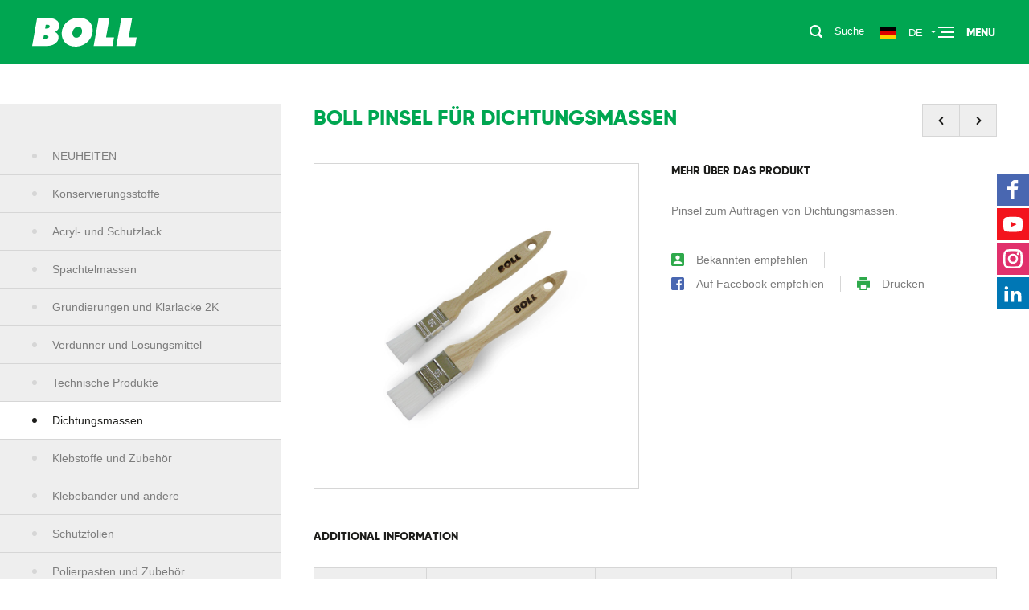

--- FILE ---
content_type: text/html; charset=utf-8
request_url: https://www.boll.pl/de/dichtungsmassen-6/boll-pinsel-fur-dichtungsmassen-87
body_size: 12993
content:
<!doctype html>
<html class="no-js edge" lang="de">
<head>
<script id="Cookiebot" data-culture="de" src="https://consent.cookiebot.com/uc.js" data-cbid="edc43343-000f-4a57-98e1-e8071810813c" data-blockingmode="auto" type="text/javascript"></script>
<title>BOLL Pinsel für Dichtungsmassen - BOLL - Let’s WIN together.</title>
<meta charset="utf-8" />
<meta name="viewport" content="width=device-width, initial-scale=1" />
<meta name="web_author" content="Centrum Technologii Internetowych CTI - cti.eu" />
<meta name="robots" content="index,follow" />
<meta name="description" content="Pinsel zum Auftragen von Dichtungsmassen." />
<meta name="keywords" content="" />
<meta name="theme-color" content="#00a651" />
<meta property="og:title" content="BOLL Pinsel für Dichtungsmassen" />
<meta property="og:description" content="Pinsel zum Auftragen von Dichtungsmassen ..." />
<meta property="og:image" content="https://www.boll.pl/gfx/product/boll_pedzle_do_mas_uszczelniajacych_7mmtsm.jpg" />
<meta property="og:url" content="https://www.boll.pl/de/dichtungsmassen-6/boll-pinsel-fur-dichtungsmassen-87" />
<meta property="og:type" content="website" />
<meta property="og:site_name" content="BOLL - Let’s WIN together." />
<link rel="shortcut icon" href="https://www.boll.pl/resources/images/favicon.17110894281854901686469292.ico" />
<link rel="apple-touch-icon" href="https://www.boll.pl/resources/images/apple-touch-icon.17110900781854901686469354.png" />
<link rel="preload" href="https://www.boll.pl/resources/fonts/gilroy-extrabold-webfont.woff2" as="font" type="font/woff2" crossorigin />
<link rel="manifest" href="https://www.boll.pl/resources/manifest.17110934351854901686469425.json" />
<link rel="stylesheet" href="https://www.boll.pl/resources/styles/style.17617230311854901686469552.css" />
<script data-cookieconsent="ignore">
window.dataLayer = window.dataLayer || [];
function gtag() {
dataLayer.push(arguments);
};
gtag("consent", "default", {
ad_personalization: "denied",
ad_storage: "denied",
ad_user_data: "denied",
analytics_storage: "denied",
functionality_storage: "denied",
personalization_storage: "denied",
security_storage: "granted",
wait_for_update: 500,
});
gtag("set", "ads_data_redaction", true);
gtag("set", "url_passthrough", false);
</script>
<script async src="https://www.googletagmanager.com/gtag/js?id=G-N722R5CF4X"></script>
<script>
window.dataLayer = window.dataLayer || [];
function gtag(){dataLayer.push(arguments)};
gtag('js', new Date());
gtag('config', 'G-N722R5CF4X');
</script><script>
!function(f,b,e,v,n,t,s)
{if(f.fbq)return;n=f.fbq=function(){n.callMethod?
n.callMethod.apply(n,arguments):n.queue.push(arguments)};
if(!f._fbq)f._fbq=n;n.push=n;n.loaded=!0;n.version='2.0';
n.queue=[];t=b.createElement(e);t.async=!0;
t.src=v;s=b.getElementsByTagName(e)[0];
s.parentNode.insertBefore(t,s)}(window, document,'script',
'https://connect.facebook.net/en_US/fbevents.js');
fbq('init', '756894485050720');
fbq('track', 'PageView');
</script>
<script>
(function(w,d,e,u,f,l,n){w[f]=w[f]||function(){(w[f].q=w[f].q||[])
.push(arguments);},l=d.createElement(e),l.async=1,l.src=u,
n=d.getElementsByTagName(e)[0],n.parentNode.insertBefore(l,n);})
(window,document,'script','https://assets.mailerlite.com/js/universal.js','ml');
ml('account', '901289');
</script>
</head>
<body class="de"><noscript><img height="1" width="1" style="display:none" src="https://www.facebook.com/tr?id=756894485050720&ev=PageView&noscript=1" alt="" /></noscript><header><div class="posit flex flex--middle"><div class="logo"><a href="https://www.boll.pl/de/"><svg xmlns="http://www.w3.org/2000/svg" width="130" height="36" viewBox="0 0 130 36"><path fill="#fff" d="M22.761.741H6.128L-.008 35.23h17.976l.815-.022c7.279-.246 12.782-3.77 13.829-8.776.995-5.017-1.904-8.107-4.793-8.725 1.154-.485 5.332-1.515 5.873-7.552.37-5.375-4.699-9.414-10.931-9.414zm-2.624 23.662c-.149.815-.635 1.532-1.345 1.989-.634.4-1.471.657-2.528.657h-2.592l.953-5.364h2.803c.519 0 .974.081 1.355.226 1.1.433 1.618 1.389 1.354 2.492zm1.63-13.237a2.69 2.69 0 0 1-1.206 1.752c-.551.36-1.292.576-2.244.576h-2.243l.857-4.739h2.424c.454 0 .857.074 1.207.207.962.371 1.438 1.226 1.194 2.204h.011zM58.017 0l-2.159.093c-10.392.917-18.506 8.395-19.034 18.326-.573 10.611 6.222 17.492 17.162 17.555.625-.001 1.249-.021 1.873-.063 10.105-.845 18.231-8.674 19.331-18.202C76.342 7.581 69.422 0 58.017 0zm3.248 20.254c-1.672 3.635-5.354 5.572-8.231 4.315-2.879-1.248-3.863-5.213-2.202-8.851 1.671-3.636 5.365-5.573 8.243-4.314 2.877 1.245 3.862 5.212 2.19 8.85zm58.798 4.335L124.338.741h-13.481L104.7 35.23h23.405l1.903-10.642h-9.945zM96.129.741H82.67L76.512 35.23h23.406l1.903-10.642h-9.944L96.129.741z"/></svg></a></div><nav class="font"><div class="mobile"><a class="hand"><span class="burger"><span></span></span><span class="txt">Menu</span></a></div><div class="menu"><ul class="inline"><li><a href="https://www.boll.pl/de/">Home</a></li><li><a href="https://www.boll.pl/de/uber-die-firma/">Über die Firma</a></li><li><a href="https://www.boll.pl/de/produkte/" class="current">Produkte</a></li><li><a href="https://www.boll.pl/de/news/">News</a></li><li><a href="https://www.boll.pl/de/sport/">Sport</a></li><li><a href="https://www.boll.pl/de/technische-unterstutzung/">Technische Unterstützung</a></li><li><a href="https://www.boll.pl/de/kontakt/">Kontakt</a></li></ul><span class="close hid" onclick="hideMenu();"><span class="svg"><svg xmlns="http://www.w3.org/2000/svg" width="48" height="48" viewBox="0 0 48 48"><path fill="#fff" d="M24 20L4 0 0 4l20 20L0 44l4 4 20-20 20 20 4-4-20-20L48 4l-4-4-20 20z"></path></svg></span></span></div></nav><div class="settings"><ul class="inline"><li><a class="hand" onclick="openSearch();"><span class="svg"><svg xmlns="http://www.w3.org/2000/svg" width="48" height="48" viewBox="0 0 48 48"><path fill="#fff" d="M46.68 46.68c-1.76 1.76-4.62 1.76-6.38 0l-7.95-7.96c-3.27 2.1-7.14 3.35-11.3 3.35C9.4 42.07 0 32.65 0 21.03S9.42 0 21.04 0c11.6 0 21.03 9.42 21.03 21.03 0 4.18-1.25 8.05-3.35 11.32l7.96 7.95c1.76 1.77 1.76 4.62 0 6.38zM21.04 6C12.74 6 6 12.75 6 21.05s6.74 15.02 15.04 15.02c8.3 0 15.02-6.72 15.02-15.02S29.34 6 21.04 6z"></path></svg></span><span class="txt">Suche</span></a></li><li class="sub"><a href="javascript:void(0);"><span class="icon"><img src="https://www.boll.pl/resources/images/flags-svg/de.svg" width="24" height="18" alt="DE" /></span><span class="txt">DE</span></a><div class="downMenu"><ul><li><a href="https://www.boll.pl/masy-uszczelniajace-6/boll-pedzle-do-mas-uszczelniajacych-87"><span class="icon"><img src="https://www.boll.pl/resources/images/placeholder.png" data-src="https://www.boll.pl/resources/images/flags-svg/pl.svg" width="24" height="18" alt="PL" /></span><span class="txt">PL</span></a></li><li><a href="https://www.boll.pl/en/sealants-6/boll-brushes-for-sealants-87"><span class="icon"><img src="https://www.boll.pl/resources/images/placeholder.png" data-src="https://www.boll.pl/resources/images/flags-svg/gb.svg" width="24" height="18" alt="EN" /></span><span class="txt">EN</span></a></li><li><a href="https://www.boll.pl/ru/germetiki-6/boll-kisti-dlja-germetikow-87"><span class="icon"><img src="https://www.boll.pl/resources/images/placeholder.png" data-src="https://www.boll.pl/resources/images/flags-svg/ru.svg" width="24" height="18" alt="RU" /></span><span class="txt">RU</span></a></li><li><a href="https://www.boll.pl/cz/tesnici-hmoty-6/boll-stetce-na-tesnici-hmoty-87"><span class="icon"><img src="https://www.boll.pl/resources/images/placeholder.png" data-src="https://www.boll.pl/resources/images/flags-svg/cz.svg" width="24" height="18" alt="CZ" /></span><span class="txt">CZ</span></a></li></ul></div></li></ul></div></div></header><main id="maincontent" class="anim"><div class="with__panel flex"><div class="panel"><div class="panel__content"><div class="panel__menu"><ul><li class="first"><a href="https://www.boll.pl/de/produkte/"><figure><img src="https://www.boll.pl/resources/images/nowosci.png" width="105" height="95" alt="" loading="lazy"></figure><span class="txt">Neuheiten</span><span class="icon hid"><span class="svg"><svg xmlns="http://www.w3.org/2000/svg" width="48" height="48" viewBox="0 0 48 48"><path fill="#1d1d1b" d="M20.54 1.3C22.27 3 39.17 20.75 39.17 20.75c.92.9 1.38 2.08 1.38 3.26s-.46 2.36-1.38 3.26c0 0-16.9 17.75-18.63 19.43-1.73 1.67-4.85 1.8-6.7-.02-1.83-1.8-1.98-4.3 0-6.5L29.37 24 13.86 7.83c-2-2.2-1.85-4.72 0-6.52 1.83-1.8 4.95-1.7 6.68 0z"></path></svg></span></span></a></li><li><a href="https://www.boll.pl/de/konservierungsstoffe-1/"><figure><img src="https://www.boll.pl/gfx/category/srodki_konserwujace_5eap8c.jpg" width="105" height="95" alt="" loading="lazy"></figure><span class="txt">Konservierungsstoffe</span><span class="icon hid"><span class="svg"><svg xmlns="http://www.w3.org/2000/svg" width="48" height="48" viewBox="0 0 48 48"><path fill="#1d1d1b" d="M20.54 1.3C22.27 3 39.17 20.75 39.17 20.75c.92.9 1.38 2.08 1.38 3.26s-.46 2.36-1.38 3.26c0 0-16.9 17.75-18.63 19.43-1.73 1.67-4.85 1.8-6.7-.02-1.83-1.8-1.98-4.3 0-6.5L29.37 24 13.86 7.83c-2-2.2-1.85-4.72 0-6.52 1.83-1.8 4.95-1.7 6.68 0z"></path></svg></span></span></a></li><li><a href="https://www.boll.pl/de/acryl-und-schutzlack-2/"><figure><img src="https://www.boll.pl/gfx/category/lakiery_akrylowe_i_ochronne_yfi85c.jpg" width="105" height="95" alt="" loading="lazy"></figure><span class="txt">Acryl- und Schutzlack</span><span class="icon hid"><span class="svg"><svg xmlns="http://www.w3.org/2000/svg" width="48" height="48" viewBox="0 0 48 48"><path fill="#1d1d1b" d="M20.54 1.3C22.27 3 39.17 20.75 39.17 20.75c.92.9 1.38 2.08 1.38 3.26s-.46 2.36-1.38 3.26c0 0-16.9 17.75-18.63 19.43-1.73 1.67-4.85 1.8-6.7-.02-1.83-1.8-1.98-4.3 0-6.5L29.37 24 13.86 7.83c-2-2.2-1.85-4.72 0-6.52 1.83-1.8 4.95-1.7 6.68 0z"></path></svg></span></span></a></li><li><a href="https://www.boll.pl/de/spachtelmassen-3/"><figure><img src="https://www.boll.pl/gfx/category/szpachlowki_i_zywice_hq9nyc.jpg" width="105" height="95" alt="" loading="lazy"></figure><span class="txt">Spachtelmassen</span><span class="icon hid"><span class="svg"><svg xmlns="http://www.w3.org/2000/svg" width="48" height="48" viewBox="0 0 48 48"><path fill="#1d1d1b" d="M20.54 1.3C22.27 3 39.17 20.75 39.17 20.75c.92.9 1.38 2.08 1.38 3.26s-.46 2.36-1.38 3.26c0 0-16.9 17.75-18.63 19.43-1.73 1.67-4.85 1.8-6.7-.02-1.83-1.8-1.98-4.3 0-6.5L29.37 24 13.86 7.83c-2-2.2-1.85-4.72 0-6.52 1.83-1.8 4.95-1.7 6.68 0z"></path></svg></span></span></a></li><li><a href="https://www.boll.pl/de/grundierungen-und-klarlacke-2k-18/"><figure><img src="https://www.boll.pl/gfx/category/podklady_i_lakiery_bezbarwne_2k_1s2rvc.jpg" width="105" height="95" alt="" loading="lazy"></figure><span class="txt">Grundierungen und Klarlacke 2K</span><span class="icon hid"><span class="svg"><svg xmlns="http://www.w3.org/2000/svg" width="48" height="48" viewBox="0 0 48 48"><path fill="#1d1d1b" d="M20.54 1.3C22.27 3 39.17 20.75 39.17 20.75c.92.9 1.38 2.08 1.38 3.26s-.46 2.36-1.38 3.26c0 0-16.9 17.75-18.63 19.43-1.73 1.67-4.85 1.8-6.7-.02-1.83-1.8-1.98-4.3 0-6.5L29.37 24 13.86 7.83c-2-2.2-1.85-4.72 0-6.52 1.83-1.8 4.95-1.7 6.68 0z"></path></svg></span></span></a></li><li><a href="https://www.boll.pl/de/verdunner-und-losungsmittel-4/"><figure><img src="https://www.boll.pl/gfx/category/rozcienczalniki_i_rozpuszczalniki_xeqdvc.jpg" width="105" height="95" alt="" loading="lazy"></figure><span class="txt">Verdünner und Lösungsmittel</span><span class="icon hid"><span class="svg"><svg xmlns="http://www.w3.org/2000/svg" width="48" height="48" viewBox="0 0 48 48"><path fill="#1d1d1b" d="M20.54 1.3C22.27 3 39.17 20.75 39.17 20.75c.92.9 1.38 2.08 1.38 3.26s-.46 2.36-1.38 3.26c0 0-16.9 17.75-18.63 19.43-1.73 1.67-4.85 1.8-6.7-.02-1.83-1.8-1.98-4.3 0-6.5L29.37 24 13.86 7.83c-2-2.2-1.85-4.72 0-6.52 1.83-1.8 4.95-1.7 6.68 0z"></path></svg></span></span></a></li><li><a href="https://www.boll.pl/de/technische-produkte-5/"><figure><img src="https://www.boll.pl/gfx/category/produkty_techniczne_qwh2ec.jpg" width="105" height="95" alt="" loading="lazy"></figure><span class="txt">Technische Produkte</span><span class="icon hid"><span class="svg"><svg xmlns="http://www.w3.org/2000/svg" width="48" height="48" viewBox="0 0 48 48"><path fill="#1d1d1b" d="M20.54 1.3C22.27 3 39.17 20.75 39.17 20.75c.92.9 1.38 2.08 1.38 3.26s-.46 2.36-1.38 3.26c0 0-16.9 17.75-18.63 19.43-1.73 1.67-4.85 1.8-6.7-.02-1.83-1.8-1.98-4.3 0-6.5L29.37 24 13.86 7.83c-2-2.2-1.85-4.72 0-6.52 1.83-1.8 4.95-1.7 6.68 0z"></path></svg></span></span></a></li><li><a href="https://www.boll.pl/de/dichtungsmassen-6/" class="current"><figure><img src="https://www.boll.pl/gfx/category/masy_uszczelniajace_u08qbc.jpg" width="105" height="95" alt="" loading="lazy"></figure><span class="txt">Dichtungsmassen</span><span class="icon hid"><span class="svg"><svg xmlns="http://www.w3.org/2000/svg" width="48" height="48" viewBox="0 0 48 48"><path fill="#1d1d1b" d="M20.54 1.3C22.27 3 39.17 20.75 39.17 20.75c.92.9 1.38 2.08 1.38 3.26s-.46 2.36-1.38 3.26c0 0-16.9 17.75-18.63 19.43-1.73 1.67-4.85 1.8-6.7-.02-1.83-1.8-1.98-4.3 0-6.5L29.37 24 13.86 7.83c-2-2.2-1.85-4.72 0-6.52 1.83-1.8 4.95-1.7 6.68 0z"></path></svg></span></span></a></li><li><a href="https://www.boll.pl/de/klebstoffe-und-zubehor-7/"><figure><img src="https://www.boll.pl/gfx/category/kleje_i_akcesoria_cokdgc.jpg" width="105" height="95" alt="" loading="lazy"></figure><span class="txt">Klebstoffe und Zubehör</span><span class="icon hid"><span class="svg"><svg xmlns="http://www.w3.org/2000/svg" width="48" height="48" viewBox="0 0 48 48"><path fill="#1d1d1b" d="M20.54 1.3C22.27 3 39.17 20.75 39.17 20.75c.92.9 1.38 2.08 1.38 3.26s-.46 2.36-1.38 3.26c0 0-16.9 17.75-18.63 19.43-1.73 1.67-4.85 1.8-6.7-.02-1.83-1.8-1.98-4.3 0-6.5L29.37 24 13.86 7.83c-2-2.2-1.85-4.72 0-6.52 1.83-1.8 4.95-1.7 6.68 0z"></path></svg></span></span></a></li><li><a href="https://www.boll.pl/de/klebebander-und-andere-8/"><figure><img src="https://www.boll.pl/gfx/category/tasmy_klejace_i_inne_9rjwuc.jpg" width="105" height="95" alt="" loading="lazy"></figure><span class="txt">Klebebänder und andere</span><span class="icon hid"><span class="svg"><svg xmlns="http://www.w3.org/2000/svg" width="48" height="48" viewBox="0 0 48 48"><path fill="#1d1d1b" d="M20.54 1.3C22.27 3 39.17 20.75 39.17 20.75c.92.9 1.38 2.08 1.38 3.26s-.46 2.36-1.38 3.26c0 0-16.9 17.75-18.63 19.43-1.73 1.67-4.85 1.8-6.7-.02-1.83-1.8-1.98-4.3 0-6.5L29.37 24 13.86 7.83c-2-2.2-1.85-4.72 0-6.52 1.83-1.8 4.95-1.7 6.68 0z"></path></svg></span></span></a></li><li><a href="https://www.boll.pl/de/schutzfolien-9/"><figure><img src="https://www.boll.pl/gfx/category/folie_ochronne_pggnxc.jpg" width="105" height="95" alt="" loading="lazy"></figure><span class="txt">Schutzfolien</span><span class="icon hid"><span class="svg"><svg xmlns="http://www.w3.org/2000/svg" width="48" height="48" viewBox="0 0 48 48"><path fill="#1d1d1b" d="M20.54 1.3C22.27 3 39.17 20.75 39.17 20.75c.92.9 1.38 2.08 1.38 3.26s-.46 2.36-1.38 3.26c0 0-16.9 17.75-18.63 19.43-1.73 1.67-4.85 1.8-6.7-.02-1.83-1.8-1.98-4.3 0-6.5L29.37 24 13.86 7.83c-2-2.2-1.85-4.72 0-6.52 1.83-1.8 4.95-1.7 6.68 0z"></path></svg></span></span></a></li><li><a href="https://www.boll.pl/de/polierpasten-und-zubehor-10/"><figure><img src="https://www.boll.pl/gfx/category/pasty_do_polerowania_i_akcesoria_8vz2sc.jpg" width="105" height="95" alt="" loading="lazy"></figure><span class="txt">Polierpasten und Zubehör</span><span class="icon hid"><span class="svg"><svg xmlns="http://www.w3.org/2000/svg" width="48" height="48" viewBox="0 0 48 48"><path fill="#1d1d1b" d="M20.54 1.3C22.27 3 39.17 20.75 39.17 20.75c.92.9 1.38 2.08 1.38 3.26s-.46 2.36-1.38 3.26c0 0-16.9 17.75-18.63 19.43-1.73 1.67-4.85 1.8-6.7-.02-1.83-1.8-1.98-4.3 0-6.5L29.37 24 13.86 7.83c-2-2.2-1.85-4.72 0-6.52 1.83-1.8 4.95-1.7 6.68 0z"></path></svg></span></span></a></li><li><a href="https://www.boll.pl/de/schleifzubehor-17/"><figure><img src="https://www.boll.pl/gfx/category/akcesoria_do_ciecia_i_szlifowania_uu36uc.jpg" width="105" height="95" alt="" loading="lazy"></figure><span class="txt">Schleifzubehör</span><span class="icon hid"><span class="svg"><svg xmlns="http://www.w3.org/2000/svg" width="48" height="48" viewBox="0 0 48 48"><path fill="#1d1d1b" d="M20.54 1.3C22.27 3 39.17 20.75 39.17 20.75c.92.9 1.38 2.08 1.38 3.26s-.46 2.36-1.38 3.26c0 0-16.9 17.75-18.63 19.43-1.73 1.67-4.85 1.8-6.7-.02-1.83-1.8-1.98-4.3 0-6.5L29.37 24 13.86 7.83c-2-2.2-1.85-4.72 0-6.52 1.83-1.8 4.95-1.7 6.68 0z"></path></svg></span></span></a></li><li><a href="https://www.boll.pl/de/schalldammende-matten-11/"><figure><img src="https://www.boll.pl/gfx/category/maty_gluszace_ba5w9c.jpg" width="105" height="95" alt="" loading="lazy"></figure><span class="txt">Schalldämmende Matten</span><span class="icon hid"><span class="svg"><svg xmlns="http://www.w3.org/2000/svg" width="48" height="48" viewBox="0 0 48 48"><path fill="#1d1d1b" d="M20.54 1.3C22.27 3 39.17 20.75 39.17 20.75c.92.9 1.38 2.08 1.38 3.26s-.46 2.36-1.38 3.26c0 0-16.9 17.75-18.63 19.43-1.73 1.67-4.85 1.8-6.7-.02-1.83-1.8-1.98-4.3 0-6.5L29.37 24 13.86 7.83c-2-2.2-1.85-4.72 0-6.52 1.83-1.8 4.95-1.7 6.68 0z"></path></svg></span></span></a></li><li><a href="https://www.boll.pl/de/auspresser-und-pistolen-12/"><figure><img src="https://www.boll.pl/gfx/category/wyciskacze_i_pistolety_yf4y7c.jpg" width="105" height="95" alt="" loading="lazy"></figure><span class="txt">Auspresser und Pistolen</span><span class="icon hid"><span class="svg"><svg xmlns="http://www.w3.org/2000/svg" width="48" height="48" viewBox="0 0 48 48"><path fill="#1d1d1b" d="M20.54 1.3C22.27 3 39.17 20.75 39.17 20.75c.92.9 1.38 2.08 1.38 3.26s-.46 2.36-1.38 3.26c0 0-16.9 17.75-18.63 19.43-1.73 1.67-4.85 1.8-6.7-.02-1.83-1.8-1.98-4.3 0-6.5L29.37 24 13.86 7.83c-2-2.2-1.85-4.72 0-6.52 1.83-1.8 4.95-1.7 6.68 0z"></path></svg></span></span></a></li><li><a href="https://www.boll.pl/de/personliche-schutzausrustung-13/"><figure><img src="https://www.boll.pl/gfx/category/ochrona_osobista_m4j02c.jpg" width="105" height="95" alt="" loading="lazy"></figure><span class="txt">Persönliche Schutzausrüstung</span><span class="icon hid"><span class="svg"><svg xmlns="http://www.w3.org/2000/svg" width="48" height="48" viewBox="0 0 48 48"><path fill="#1d1d1b" d="M20.54 1.3C22.27 3 39.17 20.75 39.17 20.75c.92.9 1.38 2.08 1.38 3.26s-.46 2.36-1.38 3.26c0 0-16.9 17.75-18.63 19.43-1.73 1.67-4.85 1.8-6.7-.02-1.83-1.8-1.98-4.3 0-6.5L29.37 24 13.86 7.83c-2-2.2-1.85-4.72 0-6.52 1.83-1.8 4.95-1.7 6.68 0z"></path></svg></span></span></a></li><li><a href="https://www.boll.pl/de/kunststoffbehalter-14/"><figure><img src="https://www.boll.pl/gfx/category/pojemniki_plastikowe_dpvxnc.jpg" width="105" height="95" alt="" loading="lazy"></figure><span class="txt">Kunststoffbehälter</span><span class="icon hid"><span class="svg"><svg xmlns="http://www.w3.org/2000/svg" width="48" height="48" viewBox="0 0 48 48"><path fill="#1d1d1b" d="M20.54 1.3C22.27 3 39.17 20.75 39.17 20.75c.92.9 1.38 2.08 1.38 3.26s-.46 2.36-1.38 3.26c0 0-16.9 17.75-18.63 19.43-1.73 1.67-4.85 1.8-6.7-.02-1.83-1.8-1.98-4.3 0-6.5L29.37 24 13.86 7.83c-2-2.2-1.85-4.72 0-6.52 1.83-1.8 4.95-1.7 6.68 0z"></path></svg></span></span></a></li><li><a href="https://www.boll.pl/de/anderes-lackzubehor-15/"><figure><img src="https://www.boll.pl/gfx/category/inne_akcesoria_lakiernicze_c32mzc.jpg" width="105" height="95" alt="" loading="lazy"></figure><span class="txt">Anderes Lackzubehör</span><span class="icon hid"><span class="svg"><svg xmlns="http://www.w3.org/2000/svg" width="48" height="48" viewBox="0 0 48 48"><path fill="#1d1d1b" d="M20.54 1.3C22.27 3 39.17 20.75 39.17 20.75c.92.9 1.38 2.08 1.38 3.26s-.46 2.36-1.38 3.26c0 0-16.9 17.75-18.63 19.43-1.73 1.67-4.85 1.8-6.7-.02-1.83-1.8-1.98-4.3 0-6.5L29.37 24 13.86 7.83c-2-2.2-1.85-4.72 0-6.52 1.83-1.8 4.95-1.7 6.68 0z"></path></svg></span></span></a></li></ul><span class="close hid" onclick="hideCategory();"><span class="svg"><svg xmlns="http://www.w3.org/2000/svg" width="48" height="48" viewBox="0 0 48 48"><path fill="#1d1d1b" d="M24 20L4 0 0 4l20 20L0 44l4 4 20-20 20 20 4-4-20-20L48 4l-4-4-20 20z"></path></svg></span></span><div class="links links--panel"><a href="https://materialy.boll.pl/de/" class="flex flex--left"><div class="first"><span class="icon"><span class="svg"><svg xmlns="http://www.w3.org/2000/svg" width="48" height="48" viewBox="0 0 48 48"><path fill="#2ea94b" d="M44.77.03H.02v47.95h47.95V0h-3.2zm0 44.74H3.23V38.8l5.38-6.72 6.52 8.15L34.67 15.8l10.1 13v15.97zm0-18.42l-10.1-12.98-19.55 24.46-6.52-8.15-5.38 6.72V3.22h41.56v23.13zM15.34 20.2c2.67 0 4.85-2.2 4.85-4.86 0-2.67-2.2-4.84-4.86-4.84-2.67 0-4.84 2.17-4.84 4.84 0 2.68 2.17 4.85 4.84 4.85zm0-8.2c1.85 0 3.35 1.5 3.35 3.34 0 1.85-1.5 3.35-3.36 3.35-1.84 0-3.34-1.5-3.34-3.36C12 13.5 13.5 12 15.34 12z"></path></svg></span></span></div><div class="flex flex--middle"><div><span class="font">Dateien herunterladen</span> <span class="note">Partnerzone</span> <span class="icon"><span class="svg"><svg xmlns="http://www.w3.org/2000/svg" width="48" height="48" viewBox="0 0 48 48"><path fill="#1d1d1b" d="M20.54 1.3C22.27 3 39.17 20.75 39.17 20.75c.92.9 1.38 2.08 1.38 3.26s-.46 2.36-1.38 3.26c0 0-16.9 17.75-18.63 19.43-1.73 1.67-4.85 1.8-6.7-.02-1.83-1.8-1.98-4.3 0-6.5L29.37 24 13.86 7.83c-2-2.2-1.85-4.72 0-6.52 1.83-1.8 4.95-1.7 6.68 0z"></path></svg></span></span></div></div></a><a href="https://katalog.boll.pl/de/" class="flex flex--left" rel="external"><div class="first"><span class="icon"><span class="svg"><svg xmlns="http://www.w3.org/2000/svg" width="48" height="48" viewBox="0 0 48 48"><path fill="#2ea94b" d="M10.5 30h6v-7.5H9V30h1.5zm0-6H15v4.5h-4.5V24zM15 19.5h1.5V12H9v7.5h6zm-4.5-6H15V18h-4.5v-4.5zM19.5 25.5H39V27H19.5zM19.5 15H39v1.5H19.5zM0 3v36h22.5v3h-6v3h15v-3h-6v-3H48V3H0zm45 33H3V6h42v30z"></path></svg></span></span></div><div class="flex flex--middle"><div><span class="font">Online-Katalog</span> <span class="note">Firmenangebot</span> <span class="icon"><span class="svg"><svg xmlns="http://www.w3.org/2000/svg" width="48" height="48" viewBox="0 0 48 48"><path fill="#1d1d1b" d="M20.54 1.3C22.27 3 39.17 20.75 39.17 20.75c.92.9 1.38 2.08 1.38 3.26s-.46 2.36-1.38 3.26c0 0-16.9 17.75-18.63 19.43-1.73 1.67-4.85 1.8-6.7-.02-1.83-1.8-1.98-4.3 0-6.5L29.37 24 13.86 7.83c-2-2.2-1.85-4.72 0-6.52 1.83-1.8 4.95-1.7 6.68 0z"></path></svg></span></span></div></div></a></div></div><div class="panel__mobile hid"><div class="form__row"><div class="form__fields"><div class="form__field form__field--icon"><div class="select"><select name="select-panel" id="select-panel" onchange="changeUrl( $(this) );"><option value="">[ Wählen Sie die Produktkategorie ]</option><option value="/de/produkte/">Neuheiten</option><option value="/de/konservierungsstoffe-1/">Konservierungsstoffe</option><option value="/de/acryl-und-schutzlack-2/">Acryl- und Schutzlack</option><option value="/de/spachtelmassen-3/">Spachtelmassen</option><option value="/de/grundierungen-und-klarlacke-2k-18/">Grundierungen und Klarlacke 2K</option><option value="/de/verdunner-und-losungsmittel-4/">Verdünner und Lösungsmittel</option><option value="/de/technische-produkte-5/">Technische Produkte</option><option value="/de/dichtungsmassen-6/">Dichtungsmassen</option><option value="/de/klebstoffe-und-zubehor-7/">Klebstoffe und Zubehör</option><option value="/de/klebebander-und-andere-8/">Klebebänder und andere</option><option value="/de/schutzfolien-9/">Schutzfolien</option><option value="/de/polierpasten-und-zubehor-10/">Polierpasten und Zubehör</option><option value="/de/schleifzubehor-17/">Schleifzubehör</option><option value="/de/schalldammende-matten-11/">Schalldämmende Matten</option><option value="/de/auspresser-und-pistolen-12/">Auspresser und Pistolen</option><option value="/de/personliche-schutzausrustung-13/">Persönliche Schutzausrüstung</option><option value="/de/kunststoffbehalter-14/">Kunststoffbehälter</option><option value="/de/anderes-lackzubehor-15/">Anderes Lackzubehör</option></select></div><span class="icon"><span class="svg"><svg xmlns="http://www.w3.org/2000/svg" width="48" height="48" viewBox="0 0 48 48"><path fill="#1d1d1b" d="M39.1 20.57H19.2c-1.9 0-2.06 1.53-2.06 3.43s.17 3.43 2.06 3.43h19.9c1.88 0 2.04-1.53 2.04-3.43s-.16-3.43-2.05-3.43zm6.84 17.14H19.2c-1.9 0-2.06 1.55-2.06 3.44s.17 3.43 2.06 3.43h26.74c1.9 0 2.06-1.53 2.06-3.43s-.17-3.43-2.06-3.43zM19.2 10.3h26.74c1.9 0 2.06-1.55 2.06-3.44s-.17-3.43-2.06-3.43H19.2c-1.9 0-2.06 1.53-2.06 3.43s.17 3.43 2.06 3.43zM8.23 20.56H2.06C.16 20.57 0 22.1 0 24s.17 3.43 2.06 3.43h6.17c1.9 0 2.06-1.53 2.06-3.43s-.18-3.43-2.07-3.43zm0 17.14H2.06C.16 37.7 0 39.26 0 41.15s.17 3.43 2.06 3.43h6.17c1.9 0 2.06-1.53 2.06-3.43s-.18-3.43-2.07-3.43zm0-34.27H2.06C.16 3.43 0 4.96 0 6.86s.17 3.43 2.06 3.43h6.17c1.9 0 2.06-1.55 2.06-3.44s-.18-3.43-2.07-3.43z"></path></svg></span></span></div></div></div></div></div></div><div class="content"><div class="posit"><div class="product" itemscope itemtype="http://schema.org/Product"><div itemprop="brand" itemtype="http://schema.org/Thing" itemscope><meta itemprop="name" content="BOLL" /></div><div class="product__arrows fr noprint"><a href="https://www.boll.pl/de/dichtungsmassen-6/boll-dichtungsmasse-mit-pinsel-auftragbar-86" class="prev" title="vorher"><span class="icon"><span class="svg"><svg xmlns="http://www.w3.org/2000/svg" width="48" height="48" viewBox="0 0 48 48"><path fill="#1d1d1b" d="M34.15 1.3c1.84 1.8 2 4.32 0 6.53L18.65 24l15.5 16.17c2 2.2 1.84 4.73 0 6.52-1.84 1.8-4.96 1.67-6.7 0C25.74 45 8.84 27.25 8.84 27.25c-.92-.9-1.38-2.08-1.38-3.26s.46-2.36 1.38-3.26c0 0 16.9-17.74 18.63-19.43 1.73-1.7 4.85-1.8 6.7 0z"></path></svg></span></span><span class="hic">vorher</span></a><a href="https://www.boll.pl/de/dichtungsmassen-6/boll-klebe-dichtmasse-auf-polyurethanbasis-88" class="next" title="weiter"><span class="icon"><span class="svg"><svg xmlns="http://www.w3.org/2000/svg" width="48" height="48" viewBox="0 0 48 48"><path fill="#1d1d1b" d="M20.54 1.3C22.27 3 39.17 20.75 39.17 20.75c.92.9 1.38 2.08 1.38 3.26s-.46 2.36-1.38 3.26c0 0-16.9 17.75-18.63 19.43-1.73 1.67-4.85 1.8-6.7-.02-1.83-1.8-1.98-4.3 0-6.5L29.37 24 13.86 7.83c-2-2.2-1.85-4.72 0-6.52 1.83-1.8 4.95-1.7 6.68 0z"></path></svg></span></span><span class="hic">weiter</span></a></div><h1 class="hdr" itemprop="name">BOLL Pinsel für Dichtungsmassen</h1><div class="product__details grid"><div class="product__foto"><div class="foto"><a href="https://www.boll.pl/gfx/product/boll_pedzle_do_mas_uszczelniajacych_7mmtsb.jpg" data-fancybox="gallery"><picture><source media="(max-width:380px)" width="250" height="250" srcset="/gfx/product/boll_pedzle_do_mas_uszczelniajacych_7mmtsm.jpg"><img src="https://www.boll.pl/gfx/product/boll_pedzle_do_mas_uszczelniajacych_7mmtsb.jpg" width="1000" height="1000" alt="BOLL Pinsel für Dichtungsmassen" itemprop="image" /></picture></a></div></div><div class="product__info"><h2>MEHR ÜBER DAS PRODUKT</h2><div class="text" itemprop="description"><p>Pinsel zum Auftragen von Dichtungsmassen.</p></div><div class="product__buttons noprint"><ul class="inline"><li><a href="javascript:void(0);" class="rf" onclick="referenceDialog(this);"><span class="icon"><span class="svg"><svg xmlns="http://www.w3.org/2000/svg" width="48" height="48" viewBox="0 0 48 48"><path fill="#2ea94b" d="M8 37.38V40h32v-2.63c0-5.37-10.63-8.24-16-8.24S8 32 8 37.38zM32 16c0-4.38-3.63-8-8-8s-8 3.63-8 8 3.63 8 8 8 8-3.63 8-8zM0 5.37C0 2.5 2.38 0 5.38 0h37.24C45.5 0 48 2.5 48 5.38v37.24C48 45.5 45.5 48 42.62 48H5.38C2.38 48 0 45.5 0 42.62V5.38z"></path></svg></span></span><span class="txt">Bekannten empfehlen</span></a></li><li><a href="https://www.facebook.com/sharer.php?u=https://www.boll.pl/de/dichtungsmassen-6/boll-pinsel-fur-dichtungsmassen-87" class="fb" rel="external nofollow" onclick="fbShare(this);return false;"><span class="icon"><span class="svg"><svg xmlns="http://www.w3.org/2000/svg" width="48" height="48" viewBox="0 0 48 48"><path fill="#4967b1" d="M42.67 0H5.33C2.4 0 0 2.4 0 5.33v37.34C0 45.6 2.4 48 5.33 48H24V29.33h-5.33v-6.6H24v-5.47c0-5.77 3.23-9.82 10.04-9.82h4.8v6.95h-3.18C33 14.4 32 16.37 32 18.22v4.5h6.85l-1.52 6.6H32V48h10.67C45.6 48 48 45.6 48 42.67V5.33C48 2.4 45.6 0 42.67 0z"></path></svg></span></span><span class="txt">Auf Facebook empfehlen</span></a></li><li><a href="javascript:print();" class="pr"><span class="icon"><span class="svg"><svg xmlns="http://www.w3.org/2000/svg" width="48" height="48" viewBox="0 0 48 48"><path fill="#2ea94b" d="M9.6 0h28.8v12H9.6zM0 14.4v24h9.6V48h28.8v-9.6H48v-24H0zm33.6 28.8H14.4V28.8h19.2v14.4z"></path></svg></span></span><span class="txt">Drucken</span></a></li></ul></div></div></div><div class="product__characteristic"><h2>Additional information</h2><div class="table"><table><thead><tr><th class="ac">Breite</th><th class="ac">Verpackung</th><th class="ac">Artikelnummer</th><th class="ac">EAN</th></tr></thead><tbody><tr><td class="ac" data-title="Breite"><div>20 mm</div></td><td class="ac" data-title="Verpackung"><div>5 St.</div></td><td class="ac" data-title="Artikelnummer"><div>003007</div></td><td class="ac" data-title="EAN"><div>5907588400909</div></td></tr><tr><td class="ac" data-title="Breite"><div>30 mm</div></td><td class="ac" data-title="Verpackung"><div>5 St.</div></td><td class="ac" data-title="Artikelnummer"><div>003008</div></td><td class="ac" data-title="EAN"><div>5907588400114</div></td></tr></tbody></table></div></div></div><div id="dialog-reference" class="dialog"><div class="dialog__dialog flex flex--middle flex--center"><div><div class="dialog__main"><div class="dialog__content"><div class="dialog__header flex flex--middle flex--center"><div>Bekannten empfehlen</div></div><form id="reference-form" method="get" action="" class="form"><div class="clearfix"><div class="form__row"><div class="form__label"><label for="ref-from">Ihre Vorname und Name</label></div><div class="form__fields"><div class="form__field"><input type="text" name="from" id="ref-from" value="" /></div></div></div><div class="form__row"><div class="form__label"><label for="ref-mail">E-Mail Ihres Bekannten <span class="required">*</span></label></div><div class="form__fields"><div class="form__field"><input type="text" name="mail" id="ref-mail" value="" /></div></div></div><div class="form__row form__checkboxes recaptcha"><div class="form__fields"><div class="form__field"><div id="recaptcha" class="g-recaptcha" data-sitekey="6LcU_ZEbAAAAAISYsuA4TQN5MiZBsQBdKJWM88VI" data-callback="clearThis"></div></div></div></div><div class="form__buttons flex flex--middle"><div><span class="required">*</span> - Pflichtfelder</div><div><button type="button" class="button" onclick="referenceFriendSend(this.form)"><span class="txt">Bekannten empfehlen</span></button></div></div></div></form></div><span class="close" onclick="$('#dialog-reference').fadeOut(100);grecaptcha.reset();"><span class="svg"><svg xmlns="http://www.w3.org/2000/svg" width="48" height="48" viewBox="0 0 48 48"><path fill="#fff" d="M24 20L4 0 0 4l20 20L0 44l4 4 20-20 20 20 4-4-20-20L48 4l-4-4-20 20z"></path></svg></span></span></div></div></div></div>
<script>
function fbShare(s){var w = 600;var h = 300;var t = (screen.height/2)-(h/2);var l = (screen.width/2)-(w/2);window.open(s.href,'facebook-share-dialog','width='+w+',height='+h+',top='+t+', left='+l);};
function referenceDialog(t){
    var js_script = document.createElement('script');
    js_script.src = "https://www.google.com/recaptcha/api.js?hl=de"; js_script.async = true;
    document.getElementsByTagName('head')[0].appendChild(js_script);
    js_script.onload = js_script.onreadystatechange = function() {
        $('#dialog-reference').fadeIn(100);
    };
};
function referenceFriendSend(f) {
    $('#reference-form button').addClass('processing');
    ajaxPostRequest({form: f, data: {'product':87}, url: '/ajax-request/reference/friend/',
        failure: function(o, j){
            $('.form__field.error').remove();
            $('.form .error').removeClass('error');
            $(j.entity).parents('.form__row').addClass('error');
            $(j.entity).parents('.form__row').find('.form__field').after('<div class="form__field error hid"><span>' + j.message + '<\/span><\/div>');
            $(j.entity).parents('.form__row').find('.form__field.error').fadeIn();
            $('#reference-form button').removeClass('processing');
        },
        success: function(o, j){
            $('.form__field.error').remove();
            $('div .error').removeClass('error');
            $('#dialog-reference').fadeOut(100);
            ajaxResetForm(f);
            grecaptcha.reset();
            $('#reference-form button').removeClass('processing');
        }
    })
};
function clearThis(){$('.form__field.error').remove();$('.form .error').removeClass('error');};

var async = async || [];
async.push(["ready",function (){
    $('#reference-form input').keypress(function(e) {
        if (e.which == 13) {setTimeout(function() {sendThisForm('#form');}, 500);}
        if($(this).parents().find('.form__row.error').length != 0) {$(this).parents().find('.form__row.error .form__field.error').hide();$(this).parents().find('.form__row.error').removeClass('error');}
    });
    var js_script = document.createElement('script');
    js_script.src = "/resources/scripts/lib/jquery/fancybox.15433165691854901686502235.js"; js_script.async = true;
    document.getElementsByTagName('head')[0].appendChild(js_script);
    js_script.onload = js_script.onreadystatechange = function() {
        $.fancybox.defaults.hash = false;
        $.fancybox.defaults.lang = "de";    };
    }]);
</script>
<div class="product__where with__border noprint"><h3 class="hdr">BOLL - die von Profis gewählte Marke</h3><div class="grid"><div class="where flex"><span class="circle"><img src="https://www.boll.pl/gfx/boll/sprawdzona_jakosc_ykb88.svg" width="" height="" alt="Bewährte Qualität" loading="lazy"></span><div class="text"><div class="green">Bewährte Qualität</div><p>Jede Charge von BOLL-PRODUKTEN wird strengen Inspektionen und&nbsp;Labortests unterzogen.</p></div></div><div class="where flex"><span class="circle"><img src="https://www.boll.pl/gfx/boll/miedzynarodowe_uznanie_eu64d.svg" width="" height="" alt="International anerkannt" loading="lazy"></span><div class="text"><div class="green">International anerkannt</div><p>BOLL-Produkte werden von Tausenden von Fachleuten in mehr als 50&nbsp;L&auml;ndern auf der ganzen Welt gew&auml;hlt.</p></div></div><div class="where flex"><span class="circle"><img src="https://www.boll.pl/gfx/boll/pomagamy_zwyciezac_n08f9.svg" width="" height="" alt="Wir unterstützen Sieger" loading="lazy"></span><div class="text"><div class="green">Wir unterstützen Sieger</div><p>Seit &uuml;ber 30 Jahren unterst&uuml;tzt BOLL die Arbeit von Fachleuten und die Siege vieler Motorsportler.</p></div></div></div></div><div class="product__similar with__border noprint"><h3 class="hdr">Siehe auch</h3><div class="products grid"><a href="https://www.boll.pl/de/dichtungsmassen-6/boll-dichtungsmasse-mit-pinsel-auftragbar-86" class="item"><figure><img src="https://www.boll.pl/gfx/product/boll_masa_uszczelniajaca_na_pedzel_9wsuum.jpg" width="250" height="250" alt="BOLL Dichtungsmasse mit Pinsel auftragbar" loading="lazy" /></figure><div><h3>BOLL Dichtungsmasse mit Pinsel auftragbar</h3></div></a><a href="https://www.boll.pl/de/dichtungsmassen-6/boll-dichtmasse-fur-autoscheiben-91" class="item"><figure><img src="https://www.boll.pl/gfx/product/boll_masa_uszczelniajaca_do_szyb_samochodowych_0jgizm.jpg" width="250" height="250" alt="BOLL Dichtmasse für Autoscheiben" loading="lazy" /></figure><div><h3>BOLL Dichtmasse für Autoscheiben</h3></div></a><a href="https://www.boll.pl/de/dichtungsmassen-6/boll-hochtemperatursilikon-92" class="item"><figure><img src="https://www.boll.pl/gfx/product/boll_silikon_wysokotemperaturowy_h6zh1m.jpg" width="250" height="250" alt="BOLL Hochtemperatursilikon" loading="lazy" /></figure><div><h3>BOLL Hochtemperatursilikon</h3></div></a></div></div></div></div><div class="links links--panel links--content noprint hid"><div class="flex flex--left flex__cols posit"><div class="flex__col"><a href="https://materialy.boll.pl/de/" class="flex flex--left"><div class="first"><span class="icon"><span class="svg"><svg xmlns="http://www.w3.org/2000/svg" width="48" height="48" viewBox="0 0 48 48"><path fill="#2ea94b" d="M44.77.03H.02v47.95h47.95V0h-3.2zm0 44.74H3.23V38.8l5.38-6.72 6.52 8.15L34.67 15.8l10.1 13v15.97zm0-18.42l-10.1-12.98-19.55 24.46-6.52-8.15-5.38 6.72V3.22h41.56v23.13zM15.34 20.2c2.67 0 4.85-2.2 4.85-4.86 0-2.67-2.2-4.84-4.86-4.84-2.67 0-4.84 2.17-4.84 4.84 0 2.68 2.17 4.85 4.84 4.85zm0-8.2c1.85 0 3.35 1.5 3.35 3.34 0 1.85-1.5 3.35-3.36 3.35-1.84 0-3.34-1.5-3.34-3.36C12 13.5 13.5 12 15.34 12z"></path></svg></span></span></div><div class="flex flex--middle"><div><span class="font">Dateien herunterladen</span> <span class="note">Partnerzone</span> <span class="icon"><span class="svg"><svg xmlns="http://www.w3.org/2000/svg" width="48" height="48" viewBox="0 0 48 48"><path fill="#1d1d1b" d="M20.54 1.3C22.27 3 39.17 20.75 39.17 20.75c.92.9 1.38 2.08 1.38 3.26s-.46 2.36-1.38 3.26c0 0-16.9 17.75-18.63 19.43-1.73 1.67-4.85 1.8-6.7-.02-1.83-1.8-1.98-4.3 0-6.5L29.37 24 13.86 7.83c-2-2.2-1.85-4.72 0-6.52 1.83-1.8 4.95-1.7 6.68 0z"></path></svg></span></span></div></div></a></div><div class="flex__col"><a href="https://katalog.boll.pl/de/" class="flex flex--left" rel="external"><div class="first"><span class="icon"><span class="svg"><svg xmlns="http://www.w3.org/2000/svg" width="48" height="48" viewBox="0 0 48 48"><path fill="#2ea94b" d="M10.5 30h6v-7.5H9V30h1.5zm0-6H15v4.5h-4.5V24zM15 19.5h1.5V12H9v7.5h6zm-4.5-6H15V18h-4.5v-4.5zM19.5 25.5H39V27H19.5zM19.5 15H39v1.5H19.5zM0 3v36h22.5v3h-6v3h15v-3h-6v-3H48V3H0zm45 33H3V6h42v30z"></path></svg></span></span></div><div class="flex flex--middle"><div><span class="font">Online-Katalog</span> <span class="note">Firmenangebot</span> <span class="icon"><span class="svg"><svg xmlns="http://www.w3.org/2000/svg" width="48" height="48" viewBox="0 0 48 48"><path fill="#1d1d1b" d="M20.54 1.3C22.27 3 39.17 20.75 39.17 20.75c.92.9 1.38 2.08 1.38 3.26s-.46 2.36-1.38 3.26c0 0-16.9 17.75-18.63 19.43-1.73 1.67-4.85 1.8-6.7-.02-1.83-1.8-1.98-4.3 0-6.5L29.37 24 13.86 7.83c-2-2.2-1.85-4.72 0-6.52 1.83-1.8 4.95-1.7 6.68 0z"></path></svg></span></span></div></div></a></div></div></div></div></main><footer><div class="footer__1 grid posit"><div class="col with-logo noprint"><a href="https://www.boll.pl/de/"><svg xmlns="http://www.w3.org/2000/svg" width="130" height="36" viewBox="0 0 130 36"><path fill="#fff" d="M22.761.741H6.128L-.008 35.23h17.976l.815-.022c7.279-.246 12.782-3.77 13.829-8.776.995-5.017-1.904-8.107-4.793-8.725 1.154-.485 5.332-1.515 5.873-7.552.37-5.375-4.699-9.414-10.931-9.414zm-2.624 23.662c-.149.815-.635 1.532-1.345 1.989-.634.4-1.471.657-2.528.657h-2.592l.953-5.364h2.803c.519 0 .974.081 1.355.226 1.1.433 1.618 1.389 1.354 2.492zm1.63-13.237a2.69 2.69 0 0 1-1.206 1.752c-.551.36-1.292.576-2.244.576h-2.243l.857-4.739h2.424c.454 0 .857.074 1.207.207.962.371 1.438 1.226 1.194 2.204h.011zM58.017 0l-2.159.093c-10.392.917-18.506 8.395-19.034 18.326-.573 10.611 6.222 17.492 17.162 17.555.625-.001 1.249-.021 1.873-.063 10.105-.845 18.231-8.674 19.331-18.202C76.342 7.581 69.422 0 58.017 0zm3.248 20.254c-1.672 3.635-5.354 5.572-8.231 4.315-2.879-1.248-3.863-5.213-2.202-8.851 1.671-3.636 5.365-5.573 8.243-4.314 2.877 1.245 3.862 5.212 2.19 8.85zm58.798 4.335L124.338.741h-13.481L104.7 35.23h23.405l1.903-10.642h-9.945zM96.129.741H82.67L76.512 35.23h23.406l1.903-10.642h-9.944L96.129.741z"/></svg></a><div class="text"><p>Want to stay up to date?<br />Sign up for our newsletter</p></div><button type="button" class="button ml-onclick-form" onclick="ml('show', 'kIXxyd', true);">Join</button></div><div class="col noprint"><div class="h1">Information</div><ul class="fold ttu"><li><a href="https://www.boll.pl/de/uber-die-firma/">Über die Firma</a></li><li><a href="https://www.boll.pl/de/news/">News</a></li><li><a href="https://www.boll.pl/de/sport/">Sport</a></li><li><a href="https://www.boll.pl/de/datenschutz/">Datenschutz</a></li><li><a href="https://www.boll.pl/de/kontakt/">Kontakt</a></li></ul></div><div class="col noprint"><div class="h1">BOLL-Angebot</div><ul class="fold ttu"><li><a href="https://www.boll.pl/de/produkte/">Produkte</a></li><li><a href="https://www.boll.pl/de/technische-unterstutzung/">Technische Unterstützung</a></li></ul></div><div class="col noprint"><div class="h1">sozialen Medien</div><ul class="fold ttu with-icons"><li><span class="svg"><svg xmlns="http://www.w3.org/2000/svg" width="48" height="48" viewBox="0 0 48 48"><path fill="#fff" d="M36.656 8.342h-7.613c-.902 0-1.906 1.185-1.906 2.766v5.498h9.523l-1.438 7.84h-8.085v23.532h-8.983V24.445H10v-7.84h8.153v-4.617C18.153 5.376 22.742 0 29.043 0h7.613v8.342h0z"></path></svg></span><a href="https://www.facebook.com/bollSJ" rel="external nofollow">Facebook</a></li><li><span class="svg"><svg xmlns="http://www.w3.org/2000/svg" width="48" height="48" viewBox="0 0 48 48"><path fill="#fff" d="M24.012 5.543C.412 5.543 0 7.673 0 24.272S.412 43 24.012 43s24.009-2.13 24.009-18.728-.412-18.729-24.009-18.729zm7.691 19.531l-10.78 5.033c-.942.437-1.714-.055-1.714-1.094v-9.48c0-1.041.772-1.53 1.714-1.094l10.784 5.032c.941.443.941 1.162-.004 1.603z"></path></svg></span><a href="https://www.youtube.com/@bollSJ" rel="external nofollow">YouTube</a></li><li><span class="svg"><svg xmlns="http://www.w3.org/2000/svg" width="48" height="48" viewBox="0 0 48 48"><path fill="#fff" d="M36.532 14.769c1.82 0 3.301-1.481 3.301-3.301s-1.48-3.302-3.301-3.302-3.301 1.481-3.301 3.302 1.481 3.301 3.301 3.301zM24 36.532a12.45 12.45 0 0 0 8.866-3.666A12.45 12.45 0 0 0 36.532 24c0-3.353-1.302-6.502-3.666-8.866A12.45 12.45 0 0 0 24 11.468c-3.353 0-6.502 1.302-8.866 3.666S11.468 20.647 11.468 24a12.45 12.45 0 0 0 3.666 8.866c2.364 2.364 5.513 3.666 8.866 3.666zm0-19.867c4.045 0 7.336 3.291 7.336 7.335A7.35 7.35 0 0 1 24 31.336c-4.045 0-7.335-3.291-7.335-7.336s3.29-7.335 7.335-7.335zM47.964 24l.001-1.214-.155-8.499c-.22-4.53-1.433-7.665-3.932-10.164S38.243.411 33.717.19C31.182.047 28.624.035 26.426.035l-1.212.001h-2.428c-.404 0-.808-.001-1.211-.001-2.199 0-4.757.012-7.289.155-4.53.221-7.664 1.434-10.163 3.933S.411 9.756.19 14.283c-.161 2.849-.158 5.723-.155 8.503L.036 24l-.001 1.214c-.003 2.779-.006 5.654.154 8.499.221 4.53 1.434 7.666 3.933 10.165s5.634 3.712 10.16 3.932c2.535.144 5.093.156 7.292.156l1.211-.001h2.428l1.212.001c2.198 0 4.756-.013 7.287-.156 4.53-.22 7.666-1.433 10.165-3.932s3.712-5.635 3.932-10.161c.162-2.849.158-5.724.155-8.503V24zM5.221 22.35c-.036-3.764-.091-9.45.924-12.015A7 7 0 0 1 7.81 7.81a7 7 0 0 1 2.524-1.664c2.126-.842 6.493-.939 9.592-.939l2.423.015 1.65.011 1.65-.011 2.423-.015c3.1 0 7.467.097 9.591.939a6.98 6.98 0 0 1 2.526 1.665 6.99 6.99 0 0 1 1.664 2.524c1.017 2.566.961 8.252.925 12.016l-.012 1.65.012 1.65c.036 3.763.092 9.45-.924 12.014a6.98 6.98 0 0 1-1.665 2.526c-.774.775-1.506 1.257-2.523 1.664-2.127.843-6.493.939-9.592.939h-.002c-.859 0-1.69-.008-2.423-.016l-1.65-.011-1.65.011-2.423.016c-3.099 0-7.466-.097-9.591-.938-1.02-.408-1.751-.89-2.526-1.665a7 7 0 0 1-1.664-2.523c-1.015-2.567-.96-8.255-.924-12.018L5.233 24l-.012-1.65z"></path></svg></span><a href="https://www.instagram.com/boll.pl/" rel="external nofollow">Instagram</a></li><li><span class="svg"><svg xmlns="http://www.w3.org/2000/svg" width="48" height="48" viewBox="0 0 48 48"><path fill="#fff" d="M18.066 18.066h8.211v4.209h.117c1.142-2.049 3.939-4.209 8.106-4.209 8.667 0 10.27 5.395 10.27 12.412v14.291h-8.558V32.1c0-3.022-.062-6.909-4.452-6.909-4.457 0-5.138 3.291-5.138 6.689v12.889h-8.555V18.066zm-14.835 0h8.901v26.703H3.231V18.066zm8.901-7.418a4.451 4.451 0 1 1-4.451-4.452c2.457 0 4.451 1.993 4.451 4.451z"></path></svg></span><a href="https://www.linkedin.com/company/bollpl/mycompany/" rel="external nofollow">LinkedIn</a></li></ul></div><div class="col"><div class="h1 noprint">Kontaktangaben</div><div class="fold"><ul class="font with-icons"><li><span class="svg"><svg xmlns="http://www.w3.org/2000/svg" width="48" height="48" viewBox="0 0 48 48"><path fill="#fff" d="M37.725 4H10.289A10.29 10.29 0 0 0 0 14.289v20.577a10.29 10.29 0 0 0 10.289 10.29h27.436c5.68 0 10.288-4.608 10.288-10.29V14.289C48.013 8.606 43.404 4 37.725 4zm0 6.859c.603 0 1.142.199 1.638.474L24.006 23.621 8.651 11.333c.494-.275 1.033-.474 1.638-.474h27.436zm0 27.437H10.289c-1.891 0-3.43-1.538-3.43-3.431V14.293l17.147 13.714 17.147-13.714v20.572c0 1.893-1.537 3.431-3.428 3.431z"></path></svg></span><a href="&#109;&#97;&#105;&#108;&#116;&#111;&#58;&#x62;&#x6f;&#x6c;&#x6c;&#x40;&#x62;&#x6f;&#x6c;&#x6c;&#x2e;&#x70;&#x6c;">&#x62;&#x6f;&#x6c;&#x6c;&#x40;&#x62;&#x6f;&#x6c;&#x6c;&#x2e;&#x70;&#x6c;</a></li><li><span class="svg"><svg xmlns="http://www.w3.org/2000/svg" width="48" height="48" viewBox="0 0 48 48"><path fill="#fff" d="M34.807.079H14.269A10.27 10.27 0 0 0 4 10.348v27.384A10.27 10.27 0 0 0 14.269 48h20.538c5.669 0 10.269-4.6 10.269-10.269V10.348C45.075 4.675 40.476.079 34.807.079zm3.422 37.652c0 1.889-1.534 3.423-3.423 3.423H14.269c-1.887 0-3.423-1.534-3.423-3.423V10.348a3.43 3.43 0 0 1 3.423-3.423h20.538c1.889 0 3.423 1.535 3.423 3.423v27.383zm-17.114-3.422h6.846v3.423h-6.846z"></path></svg></span><a href="tel:+48684519999">+48 68 451 99 99</a></li></ul><div class="text text--white"><div>"BOLL" Wojciech Dalewski Spółka Jawna</div><div>Chemiczna 3 Straße, Zielona Gora, Polen</div></div></div></div></div><div class="footer__2 flex flex--center flex--middle posit noprint"><ul class="inline"><li>&copy; 2026 BOLL. Alle Rechte vorbehalten.</li></ul><ul class="inline"><li>Projekt i realizacja</li><li class="cti"><a href="https://cti.eu/" rel="external"><img src="https://www.boll.pl/resources/images/cti-white.svg" width="24" height="22" alt="Centrum Technologii Internetowych CTI Sp. z o.o." loading="lazy" /></a></li><li class="ssl"><a href="https://ssl24.pl/" rel="external"><img src="https://www.boll.pl/resources/images/ssl24-white.svg" width="97" height="22" alt="boll.pl zabezpiecza certyfikat SSL od SSL24.pl" loading="lazy" /></a></li></ul></div></footer><div id="dialog-search" class="dialog"><div class="dialog__search flex flex--middle flex--center"><div><form id="frm-search" action="/de/suche/" method="get" class="form autocomplete"><h5 class="hdr ac">Produktsuche</h5><div class="form__row"><div class="form__fields"><div class="form__field"><input type="text" name="search" id="search" value="" placeholder="Bezeichnung gesuchten Produktes eintragen..." /></div></div></div><div class="form__buttons"><button type="button" class="button" onclick="if ( $('#search').val() == '' ) return; this.form.submit()"><span class="icon"><span class="svg"><svg xmlns="http://www.w3.org/2000/svg" width="48" height="48" viewBox="0 0 48 48"><path fill="#fff" d="M46.68 46.68c-1.76 1.76-4.62 1.76-6.38 0l-7.95-7.96c-3.27 2.1-7.14 3.35-11.3 3.35C9.4 42.07 0 32.65 0 21.03S9.42 0 21.04 0c11.6 0 21.03 9.42 21.03 21.03 0 4.18-1.25 8.05-3.35 11.32l7.96 7.95c1.76 1.77 1.76 4.62 0 6.38zM21.04 6C12.74 6 6 12.75 6 21.05s6.74 15.02 15.04 15.02c8.3 0 15.02-6.72 15.02-15.02S29.34 6 21.04 6z"></path></svg></span></span><span class="txt">Suche</span></button></div></form></div></div><span class="close" onclick="$('#dialog-search').fadeOut(100);"><span class="svg"><svg xmlns="http://www.w3.org/2000/svg" width="48" height="48" viewBox="0 0 48 48"><path fill="#fff" d="M24 20L4 0 0 4l20 20L0 44l4 4 20-20 20 20 4-4-20-20L48 4l-4-4-20 20z"></path></svg></span></span></div><div class="social"><a href="https://www.facebook.com/bollSJ" class="fb" rel="external nofollow"><span class="svg"><svg xmlns="http://www.w3.org/2000/svg" width="48" height="48" viewBox="0 0 48 48"><path fill="#fff" d="M36.656 8.342h-7.613c-.902 0-1.906 1.185-1.906 2.766v5.498h9.523l-1.438 7.84h-8.085v23.532h-8.983V24.445H10v-7.84h8.153v-4.617C18.153 5.376 22.742 0 29.043 0h7.613v8.342h0z"></path></svg></span><span class="txt hid">Facebook</span></a><a href="https://www.youtube.com/@bollSJ" class="yt" rel="external nofollow"><span class="svg"><svg xmlns="http://www.w3.org/2000/svg" width="48" height="48" viewBox="0 0 48 48"><path fill="#fff" d="M24.012 5.543C.412 5.543 0 7.673 0 24.272S.412 43 24.012 43s24.009-2.13 24.009-18.728-.412-18.729-24.009-18.729zm7.691 19.531l-10.78 5.033c-.942.437-1.714-.055-1.714-1.094v-9.48c0-1.041.772-1.53 1.714-1.094l10.784 5.032c.941.443.941 1.162-.004 1.603z"></path></svg></span><span class="txt hid">YouTube</span></a><a href="https://www.instagram.com/boll.pl/" class="ig" rel="external nofollow"><span class="svg"><svg xmlns="http://www.w3.org/2000/svg" width="48" height="48" viewBox="0 0 48 48"><path fill="#fff" d="M36.532 14.769c1.82 0 3.301-1.481 3.301-3.301s-1.48-3.302-3.301-3.302-3.301 1.481-3.301 3.302 1.481 3.301 3.301 3.301zM24 36.532a12.45 12.45 0 0 0 8.866-3.666A12.45 12.45 0 0 0 36.532 24c0-3.353-1.302-6.502-3.666-8.866A12.45 12.45 0 0 0 24 11.468c-3.353 0-6.502 1.302-8.866 3.666S11.468 20.647 11.468 24a12.45 12.45 0 0 0 3.666 8.866c2.364 2.364 5.513 3.666 8.866 3.666zm0-19.867c4.045 0 7.336 3.291 7.336 7.335A7.35 7.35 0 0 1 24 31.336c-4.045 0-7.335-3.291-7.335-7.336s3.29-7.335 7.335-7.335zM47.964 24l.001-1.214-.155-8.499c-.22-4.53-1.433-7.665-3.932-10.164S38.243.411 33.717.19C31.182.047 28.624.035 26.426.035l-1.212.001h-2.428c-.404 0-.808-.001-1.211-.001-2.199 0-4.757.012-7.289.155-4.53.221-7.664 1.434-10.163 3.933S.411 9.756.19 14.283c-.161 2.849-.158 5.723-.155 8.503L.036 24l-.001 1.214c-.003 2.779-.006 5.654.154 8.499.221 4.53 1.434 7.666 3.933 10.165s5.634 3.712 10.16 3.932c2.535.144 5.093.156 7.292.156l1.211-.001h2.428l1.212.001c2.198 0 4.756-.013 7.287-.156 4.53-.22 7.666-1.433 10.165-3.932s3.712-5.635 3.932-10.161c.162-2.849.158-5.724.155-8.503V24zM5.221 22.35c-.036-3.764-.091-9.45.924-12.015A7 7 0 0 1 7.81 7.81a7 7 0 0 1 2.524-1.664c2.126-.842 6.493-.939 9.592-.939l2.423.015 1.65.011 1.65-.011 2.423-.015c3.1 0 7.467.097 9.591.939a6.98 6.98 0 0 1 2.526 1.665 6.99 6.99 0 0 1 1.664 2.524c1.017 2.566.961 8.252.925 12.016l-.012 1.65.012 1.65c.036 3.763.092 9.45-.924 12.014a6.98 6.98 0 0 1-1.665 2.526c-.774.775-1.506 1.257-2.523 1.664-2.127.843-6.493.939-9.592.939h-.002c-.859 0-1.69-.008-2.423-.016l-1.65-.011-1.65.011-2.423.016c-3.099 0-7.466-.097-9.591-.938-1.02-.408-1.751-.89-2.526-1.665a7 7 0 0 1-1.664-2.523c-1.015-2.567-.96-8.255-.924-12.018L5.233 24l-.012-1.65z"></path></svg></span><span class="txt hid">Instagram</span></a><a href="https://www.linkedin.com/company/bollpl/mycompany/" class="ld" rel="external nofollow"><span class="svg"><svg xmlns="http://www.w3.org/2000/svg" width="48" height="48" viewBox="0 0 48 48"><path fill="#fff" d="M18.066 18.066h8.211v4.209h.117c1.142-2.049 3.939-4.209 8.106-4.209 8.667 0 10.27 5.395 10.27 12.412v14.291h-8.558V32.1c0-3.022-.062-6.909-4.452-6.909-4.457 0-5.138 3.291-5.138 6.689v12.889h-8.555V18.066zm-14.835 0h8.901v26.703H3.231V18.066zm8.901-7.418a4.451 4.451 0 1 1-4.451-4.452c2.457 0 4.451 1.993 4.451 4.451z"></path></svg></span><span class="txt hid">LinkedIn</span></a></div>
<link rel="stylesheet" href="https://www.boll.pl/resources/styles/print.17392626211854901686521491.css" media="print" />
<script>
mobile = false;
var cache={},lastXhr;
function changeUrl(el){if (el.val() == ''){document.location.pathname='/de/produkte/';}else{document.location.pathname = el.val();}};
function makeTall(){$(this).addClass('slideDown');$('.downMenu img').each(function(){$(this).attr('src',$(this).data('src'))});$('.downMenu',this).fadeIn(100);};
function makeShort(){$(this).removeClass('slideDown');$('.downMenu',this).fadeOut(100);};
function hideMenu(){if(mobile==true){$('body').removeClass('show-menu');};mobile=false;};
function hideCategory(){$('body').removeClass('show-category');};
function openSearch(){$('#dialog-search').fadeIn(100);if (!Modernizr.touchevents){$('#search').focus();}};
function sizeAll(){
    if (Modernizr.mq('(max-width:560px)')){
        $('.footer__1 .h1').unbind().click(function(){
            t = $(this);
            if (t.hasClass('active') === true) {
                t.removeClass('active');
                t.next().stop().slideUp(200);
            } else {
                t.addClass('active');
                t.next().stop().slideDown(200);
            }
        });
    }else{
        $('.footer__1 .h1').off().removeClass('active');
        $('.footer__1 .fold').removeAttr('style');
    };
};
var async = async || [];
async.push(["ready",function (){
    $("a[rel*='external']").attr('target','_blank').each(function(){this.rel += ' noopener';});
    $('.sub').hoverIntent({over:makeTall,out:makeShort,interval:0});
    $('.mobile a').click(function(){if(mobile==true){hideMenu();}else{$('body').addClass('show-menu');mobile = true;}});
    $('.page .text iframe').each(function(){
        h = $(this).height();
        w = $(this).width();
        p = h/w*100;
        //$(this).wrap('<span class="iframe" style="padding-top:'+p+'%"/>');
        $(this).wrap('<span class="iframe"/>');
    });
    $('#search').autocomplete({
        appendTo: '#dialog-search .autocomplete',
        //source: '/ajax-request/search/autocomplete/',
        minLength: 3,
        source: function(request, response){
            var term = request.term;
            lastXhr = $.getJSON("/de/ajax-request/search/product/", request, function(data, status, xhr) {
                cache[term] = data.suggestions;
                if (xhr === lastXhr) {
                    response(data.suggests);
                }
            })
        },
        select: function(event, ui) {
            $(event.target).val(ui.item.value);
            window.location = ui.item.link;
            return false;
        }
    }).autocomplete('instance')._renderItem = function(ul, item) {
        return $('<li />').data('item.autocomplete', item).append($('<a />').html(item.label)).appendTo(ul);
    };
        $('#select-panel').on('mousedown', function(e) {
        e.preventDefault();
        $('body').addClass('show-category');
    });
        sizeAll();
    var $viewportMeta = $('meta[name="viewport"]');
    $('input, select, textarea').bind('touchend', function(event) {$viewportMeta.attr('content', 'width=device-width,initial-scale=1,maximum-scale=1');});
    if (!Modernizr.touchevents){$('.anim').addClass('animated fadeIn');};
    $(window).bind('resize',function(){sizeAll();});
}]);
(function () {
    var done = false;
    var script = document.createElement("script"),
    head = document.getElementsByTagName("head")[0] || document.documentElement;
    script.src = "/resources/scripts/scripts.17618968491854901686521669.js"; script.async = true;
    script.onload = script.onreadystatechange = function() {
        if (!done && (!this.readyState || this.readyState === "loaded" || this.readyState === "complete")) {
            done = true;
            while(async.length) {
                var obj = async.shift();
                if (obj[0] =="ready") {
                    $(obj[1]);
                }else if (obj[0] =="load"){
                    $(window).load(obj[1]);
                }
            };
            async = {
                push: function(param){
                    if (param[0] =="ready") {
                        $(param[1]);
                    }else if (param[0] =="load"){
                        $(window).load(param[1]);
                    }
                }
            };
            script.onload = script.onreadystatechange = null;
            if (head && script.parentNode) {
                head.removeChild(script);
            }
        }
    };
    head.insertBefore(script, head.firstChild);
})();
</script>

</body>
</html>

--- FILE ---
content_type: text/css
request_url: https://www.boll.pl/resources/styles/print.17392626211854901686521491.css
body_size: 893
content:
@page{margin:1.5cm;}
body{max-width:none;}
body,th,td,input,select,textarea,button,div,p,span,strong,em,h1,h2,h3,h4,h5,h6{color:black !important;}

html,body,header,footer{background-color:white;}

.posit{width:99.9% !important;min-width:99.9% !important;max-width:none !important;padding-left:0 !important;padding-right:0 !important;}

nav,.settings,.panel,.cookies,.noprint,.dialog,.social,#CookiebotWidget{display:none !important;}

iframe img{max-width:auto !important;}

/*page-break-inside:avoid;*/

.text ul > li,.text ol > li{margin-left:30px;padding-left:0;}
.text ul > li{list-style:square;}
.text ul > li:before{display:none;}

.print{display:block !important;}

header{border-bottom:1px solid silver;margin-bottom:30px;padding-bottom:30px;}
header .posit{height:auto;}

.logo svg path{fill:black;}

.hdr{margin-bottom:35px;}

/*.content .posit{padding-top:10px;padding-bottom:50px;}*/

.description .ovh{min-height:0;padding-left:0;}
.description .ovh .icon{display:none;}

.product__details .flex__col--3{margin-right:0;}
.product__details.flex > div{width:100%;}
.product__details figure{max-width:50%;margin-left:auto;margin-right:auto;}
.product__details figure .novelty,.product__details figure .formula{top:0;right:0;}
.product__details .flex + .product__characteristic{margin-top:0;}

.product__foto .foto{max-width:70%;margin:0 auto;}

.product__characteristic .table th,.product__characteristic .table td{font-size:12px;padding-left:5px;padding-right:5px;}

.table table th,.table table td{padding:10px;}

/*.page .max{max-width:none !important;margin:0 !important;}*/

footer{border-top:1px solid silver;}
footer .grid{display:block !important;}

.footer__1 .col:not(.noprint){display:flex;flex-flow:column-reverse wrap;}
.footer__1 li{display:inline-block;margin-right:15px;vertical-align:top;}
.footer__1 li + li{margin-top:0;}
.footer__1 .svg{display:none;}
.footer__1 .svg + .txt{margin-left:0;}
.footer__1 .text{margin:0 0 5px 0;}
.footer__1 .text > div{display:inline-block;position:relative;}
.footer__1 .text > div + div:before{content:', ';}

#map-canvas{height:400px;}

#printHolder{display:block !important;}
#printHolder table th,#printHolder table td{padding:10px;}

.anim{opacity:1 !important;}


--- FILE ---
content_type: image/svg+xml
request_url: https://www.boll.pl/gfx/boll/miedzynarodowe_uznanie_eu64d.svg
body_size: 2548
content:
<?xml version="1.0" encoding="UTF-8"?>
<svg id="Warstwa_1" data-name="Warstwa 1" xmlns="http://www.w3.org/2000/svg" viewBox="0 0 100 112.72">
  <defs>
    <style>
      .cls-1 {
        fill: #00a550;
        stroke-width: 0px;
      }
    </style>
  </defs>
  <g>
    <path class="cls-1" d="M94.91,101.28l-7.49-7.39c.25-.19.54-.33.86-.42,1.08-.27,1.91-1.08,2.21-2.15.31-1.08.02-2.18-.74-2.99-.45-.47-.69-1.08-.65-1.72.02-.64.3-1.24.78-1.66.82-.74,1.18-1.84.95-2.93s-1-1.96-2.05-2.3c-.61-.21-1.1-.63-1.37-1.21-.27-.58-.31-1.24-.09-1.83.39-1.04.19-2.18-.51-3.04-.71-.86-1.8-1.26-2.88-1.09-.63.11-1.27-.05-1.78-.43-.51-.39-.85-.95-.93-1.59-.15-1.11-.85-2.02-1.88-2.45-1.02-.43-2.17-.29-3.07.38-.51.39-1.13.55-1.77.45-.43-.07-.8-.29-1.12-.55,4.01-5.03,6.49-11.33,6.49-18.27,0-16.29-13.26-29.54-29.54-29.54s-29.54,13.26-29.54,29.54,13.26,29.54,29.54,29.54c1.54,0,3.03-.18,4.5-.42.03.08.06.16.1.24.32.56.4,1.2.23,1.82-.17.62-.58,1.12-1.16,1.43-.98.53-1.59,1.5-1.62,2.62-.05,1.11.49,2.13,1.44,2.72.55.34.92.88,1.05,1.51s0,1.27-.35,1.81c-.62.92-.71,2.07-.23,3.07.26.55.67.98,1.17,1.28l-5.65,5.57c-.45.45-.59,1.1-.38,1.69s.75,1,1.38,1.04l6.1.42.51,6.75c.05.65.46,1.21,1.08,1.44.19.07.39.1.59.1.43,0,.85-.17,1.17-.49l7.47-7.42c.33.18.67.34,1.06.4.16.02.33.03.49.03.93,0,1.8-.41,2.39-1.14.4-.49.98-.8,1.62-.86.63-.05,1.26.15,1.75.57.49.43,1.1.66,1.72.72l7.74,7.69c.32.32.73.49,1.17.49.19,0,.39-.03.58-.1.62-.23,1.03-.78,1.08-1.43l.51-6.75,6.1-.42c.63-.05,1.16-.45,1.38-1.04s.08-1.25-.38-1.69h-.03ZM78.01,50.1c0,2.5-.34,4.92-.98,7.22h-16.39c1.08-6.12.69-11.75-.43-16.66h16.12c1.08,2.95,1.69,6.12,1.69,9.44h-.01ZM75.58,38.82h-15.85c-2.15-7.9-6.03-13.71-8.04-16.37,10.66.54,19.74,7.1,23.89,16.37ZM58.86,57.31h-18c-1.18-6.16-.78-11.79.38-16.66h17.26c1.16,4.86,1.56,10.49.38,16.66h-.02ZM58.01,38.82h-16.31c2.26-7.96,6.38-13.61,8.16-15.77,1.77,2.17,5.89,7.81,8.16,15.77h0ZM48,22.5c-2.02,2.68-5.87,8.46-8.01,16.32h-14.99c4.03-9.01,12.73-15.48,23-16.32ZM22.58,50.1c0-3.32.62-6.49,1.69-9.44h15.27c-1.12,4.92-1.52,10.55-.43,16.66h-15.53c-.63-2.31-.98-4.72-.98-7.22h-.02ZM24.12,59.14h15.34c1.29,5.83,3.99,12.09,8.67,18.55-11.16-.87-20.47-8.36-24.01-18.55ZM49.86,76.96c-4.59-6.23-7.27-12.24-8.61-17.82h17.24c-1.34,5.58-4.03,11.59-8.61,17.82h-.02ZM54.89,76.37c-.19.33-.29.69-.35,1.05-.97.16-1.97.26-2.97.32,4.7-6.49,7.41-12.74,8.7-18.6h16.16c-1.03,2.92-2.54,5.59-4.43,7.97-.56-.35-1.21-.54-1.9-.48-1.11.09-2.06.75-2.54,1.76-.27.58-.77,1.02-1.37,1.22-.61.21-1.26.16-1.83-.14-.98-.5-2.14-.45-3.08.15s-1.46,1.62-1.42,2.73c.02.64-.21,1.26-.65,1.72s-1.04.72-1.68.73c-1.11,0-2.1.59-2.65,1.56h.01ZM59.18,110.69l-.61-7.96-7.16-.5,5.96-5.88c.4.14.77.34,1.04.67.41.49.59,1.12.53,1.76-.13,1.11.33,2.16,1.22,2.83s2.04.8,3.07.37c.58-.25,1.25-.25,1.83,0,.59.25,1.05.72,1.28,1.32.02.07.07.11.1.18l-7.26,7.22h0ZM77.43,102.7c-.42.15-.89.06-1.24-.24-.86-.75-1.94-1.1-3.1-1.01-1.13.1-2.16.64-2.88,1.52-.29.35-.72.51-1.18.45-.45-.07-.82-.37-.98-.79-.41-1.06-1.22-1.9-2.28-2.33-.53-.22-1.08-.33-1.62-.33s-1.11.11-1.65.34c-.42.18-.88.13-1.25-.15-.38-.27-.56-.7-.5-1.16.13-1.13-.21-2.25-.93-3.13s-1.76-1.42-2.89-1.51c-.46-.03-.83-.3-1.04-.71s-.17-.87.09-1.26h0c.64-.95.86-2.08.63-3.2s-.89-2.07-1.85-2.68c-.39-.24-.61-.66-.58-1.11,0-.46.25-.86.66-1.08,1.01-.54,1.74-1.44,2.05-2.54s.17-2.25-.4-3.24c-.23-.39-.23-.87,0-1.26.23-.4.62-.63,1.09-.63,1.14-.01,2.21-.47,3-1.3.79-.82,1.2-1.91,1.16-3.05,0-.46.19-.87.58-1.12.38-.25.86-.26,1.26-.06,1.02.53,2.17.61,3.25.24,1.09-.37,1.94-1.14,2.44-2.17.19-.41.57-.67,1.04-.72s.88.15,1.14.53c.66.94,1.65,1.54,2.77,1.73,1.13.17,2.25-.1,3.17-.79.37-.27.82-.33,1.25-.16.42.17.71.55.77,1.01.15,1.13.73,2.13,1.65,2.81s2.02.95,3.17.77c.43-.07.88.09,1.18.45.29.35.37.81.21,1.25-.39,1.08-.34,2.23.16,3.26.49,1.03,1.36,1.8,2.45,2.15.43.15.74.49.83.94s-.05.89-.39,1.2c-.85.77-1.34,1.82-1.38,2.95s.38,2.23,1.17,3.05c.32.33.43.78.31,1.22-.13.43-.46.77-.9.88-1.11.29-2.02.98-2.6,1.98-.56,1-.7,2.15-.39,3.24.13.43.01.89-.3,1.22-.32.33-.75.46-1.21.35-1.11-.25-2.25-.07-3.21.55s-1.62,1.57-1.84,2.69c-.09.45-.4.8-.83.95h-.06ZM86.1,102.72l-.61,7.96-6.7-6.66c.65-.45,1.11-1.12,1.27-1.92.13-.63.49-1.17,1.04-1.51.54-.34,1.18-.46,1.81-.31,1.08.25,2.18-.07,2.95-.88s1.04-1.92.73-3c-.08-.27-.09-.55-.07-.82l6.73,6.63-7.15.5h0Z"/>
    <path class="cls-1" d="M83.68,85.75c0-6.61-5.39-12-12-12s-12,5.39-12,12,5.39,12,12,12,12-5.39,12-12ZM71.68,95.92c-5.6,0-10.17-4.56-10.17-10.17s4.56-10.17,10.17-10.17,10.17,4.56,10.17,10.17-4.56,10.17-10.17,10.17Z"/>
    <path class="cls-1" d="M77.03,82.85c-1.53-.15-2.87-1.12-3.49-2.53h0c-.61-1.41-2.85-1.4-3.47,0-.62,1.42-1.96,2.38-3.49,2.53-.75.07-1.37.57-1.61,1.29-.24.73-.02,1.49.55,2,1.16,1.02,1.66,2.6,1.33,4.11-.16.74.11,1.49.73,1.93s1.41.49,2.06.1c1.33-.78,2.99-.78,4.31,0,.31.18.63.26.96.26.39,0,.78-.13,1.11-.37.62-.45.9-1.19.73-1.93-.33-1.5.18-3.08,1.34-4.09.57-.5.78-1.27.54-2-.24-.72-.86-1.22-1.61-1.29h.01,0ZM74.89,90.7c-.96-.57-2.05-.85-3.13-.85s-2.13.26-3.11.79c.48-2.15-.25-4.4-1.88-5.97,2.2-.22,4.11-1.6,5.04-3.66.03,0,.05.01.05.03.88,2.02,2.79,3.41,5.02,3.73-1.65,1.46-2.38,3.71-1.99,5.92h0Z"/>
  </g>
  <path class="cls-1" d="M1.49,50.01C1.49,23.25,23.25,1.49,50.01,1.49s48.51,21.77,48.51,48.51c0,11.3-3.9,21.67-10.41,29.93.37.38.64.85.83,1.37,6.91-8.58,11.06-19.47,11.06-31.31C100,22.43,77.57,0,50.01,0S0,22.43,0,50.01s22.43,50.01,50.01,50.01c1.17,0,2.31-.06,3.45-.14.07-.54.23-1.06.49-1.53-1.3.1-2.62.17-3.96.17-26.75,0-48.5-21.77-48.5-48.51Z"/>
</svg>